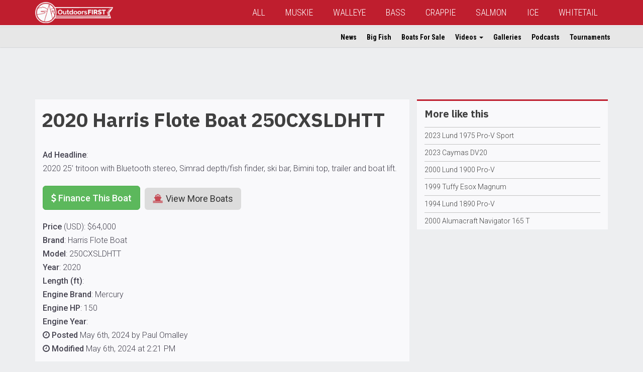

--- FILE ---
content_type: text/html; charset=UTF-8
request_url: https://www.outdoorsfirst.com/classifieds/2020-harris-flote-boat-250cxsldhtt/
body_size: 16795
content:
<!DOCTYPE html>
<html lang="en" class="row-offcanvas row-offcanvas-left">
<head>
<meta template="single-classifieds.php"> 
<meta name="google-site-verification" content="_1uQE33DBKCsae3HB6_l6p1cKubXKq-L3DBjwdC4gqk" />
<meta charset="utf-8">
<script type="text/javascript">
/* <![CDATA[ */
var gform;gform||(document.addEventListener("gform_main_scripts_loaded",function(){gform.scriptsLoaded=!0}),document.addEventListener("gform/theme/scripts_loaded",function(){gform.themeScriptsLoaded=!0}),window.addEventListener("DOMContentLoaded",function(){gform.domLoaded=!0}),gform={domLoaded:!1,scriptsLoaded:!1,themeScriptsLoaded:!1,isFormEditor:()=>"function"==typeof InitializeEditor,callIfLoaded:function(o){return!(!gform.domLoaded||!gform.scriptsLoaded||!gform.themeScriptsLoaded&&!gform.isFormEditor()||(gform.isFormEditor()&&console.warn("The use of gform.initializeOnLoaded() is deprecated in the form editor context and will be removed in Gravity Forms 3.1."),o(),0))},initializeOnLoaded:function(o){gform.callIfLoaded(o)||(document.addEventListener("gform_main_scripts_loaded",()=>{gform.scriptsLoaded=!0,gform.callIfLoaded(o)}),document.addEventListener("gform/theme/scripts_loaded",()=>{gform.themeScriptsLoaded=!0,gform.callIfLoaded(o)}),window.addEventListener("DOMContentLoaded",()=>{gform.domLoaded=!0,gform.callIfLoaded(o)}))},hooks:{action:{},filter:{}},addAction:function(o,r,e,t){gform.addHook("action",o,r,e,t)},addFilter:function(o,r,e,t){gform.addHook("filter",o,r,e,t)},doAction:function(o){gform.doHook("action",o,arguments)},applyFilters:function(o){return gform.doHook("filter",o,arguments)},removeAction:function(o,r){gform.removeHook("action",o,r)},removeFilter:function(o,r,e){gform.removeHook("filter",o,r,e)},addHook:function(o,r,e,t,n){null==gform.hooks[o][r]&&(gform.hooks[o][r]=[]);var d=gform.hooks[o][r];null==n&&(n=r+"_"+d.length),gform.hooks[o][r].push({tag:n,callable:e,priority:t=null==t?10:t})},doHook:function(r,o,e){var t;if(e=Array.prototype.slice.call(e,1),null!=gform.hooks[r][o]&&((o=gform.hooks[r][o]).sort(function(o,r){return o.priority-r.priority}),o.forEach(function(o){"function"!=typeof(t=o.callable)&&(t=window[t]),"action"==r?t.apply(null,e):e[0]=t.apply(null,e)})),"filter"==r)return e[0]},removeHook:function(o,r,t,n){var e;null!=gform.hooks[o][r]&&(e=(e=gform.hooks[o][r]).filter(function(o,r,e){return!!(null!=n&&n!=o.tag||null!=t&&t!=o.priority)}),gform.hooks[o][r]=e)}});
/* ]]> */
</script>

<meta http-equiv="X-UA-Compatible" content="IE=edge">
<meta name="viewport" content="width=device-width, height=device-height, initial-scale=1, maximum-scale=1">
<meta property="fb:app_id" content="245509258884189" />
<script type='text/javascript' src='/wp-content/themes/ofm/js/modernizr-custom.min.js?ver=3.6.0'></script>
<!-- Global site tag (gtag.js) - Google Analytics -->
<script async src="https://www.googletagmanager.com/gtag/js?id=UA-381655-6"></script>
<script>
  window.dataLayer = window.dataLayer || [];
  function gtag(){dataLayer.push(arguments);}
  gtag('js', new Date());

  gtag('config', 'UA-381655-6');
</script>
<!-- Google Tag Manager -->
<script>(function(w,d,s,l,i){w[l]=w[l]||[];w[l].push({'gtm.start':
new Date().getTime(),event:'gtm.js'});var f=d.getElementsByTagName(s)[0],
j=d.createElement(s),dl=l!='dataLayer'?'&l='+l:'';j.async=true;j.src=
'https://www.googletagmanager.com/gtm.js?id='+i+dl;f.parentNode.insertBefore(j,f);
})(window,document,'script','dataLayer','GTM-5FJB6SN');</script>
<!-- End Google Tag Manager -->
<title>2020 Harris Flote Boat 250CXSLDHTT | OutdoorsFIRST</title>

<!-- The SEO Framework by Sybre Waaijer -->
<link rel="canonical" href="https://www.outdoorsfirst.com/classifieds/2020-harris-flote-boat-250cxsldhtt/" />
<meta name="description" content="2020 25’ tritoon with Bluetooth stereo, Simrad depth/fish finder, ski bar, Bimini top, trailer and boat lift." />
<meta property="og:type" content="article" />
<meta property="og:locale" content="en_US" />
<meta property="og:site_name" content="OutdoorsFIRST" />
<meta property="og:title" content="2020 Harris Flote Boat 250CXSLDHTT | OutdoorsFIRST" />
<meta property="og:description" content="2020 25’ tritoon with Bluetooth stereo, Simrad depth/fish finder, ski bar, Bimini top, trailer and boat lift." />
<meta property="og:url" content="https://www.outdoorsfirst.com/classifieds/2020-harris-flote-boat-250cxsldhtt/" />
<meta property="og:image" content="https://www.outdoorsfirst.com/wp-content/uploads/2024/05/IMG_7713-scaled.jpeg" />
<meta property="og:image:width" content="1920" />
<meta property="og:image:height" content="2560" />
<meta property="article:published_time" content="2024-05-06T19:21:15+00:00" />
<meta property="article:modified_time" content="2024-05-06T19:21:15+00:00" />
<meta name="twitter:card" content="summary_large_image" />
<meta name="twitter:title" content="2020 Harris Flote Boat 250CXSLDHTT | OutdoorsFIRST" />
<meta name="twitter:description" content="2020 25’ tritoon with Bluetooth stereo, Simrad depth/fish finder, ski bar, Bimini top, trailer and boat lift." />
<meta name="twitter:image" content="https://www.outdoorsfirst.com/wp-content/uploads/2024/05/IMG_7713-scaled.jpeg" />
<script type="application/ld+json">{"@context":"https://schema.org","@graph":[{"@type":"WebSite","@id":"https://www.outdoorsfirst.com/#/schema/WebSite","url":"https://www.outdoorsfirst.com/","name":"OutdoorsFIRST","description":"OutdoorsFIRST","inLanguage":"en-US","potentialAction":{"@type":"SearchAction","target":{"@type":"EntryPoint","urlTemplate":"https://www.outdoorsfirst.com/search/{search_term_string}/"},"query-input":"required name=search_term_string"},"publisher":{"@type":"Organization","@id":"https://www.outdoorsfirst.com/#/schema/Organization","name":"OutdoorsFIRST","url":"https://www.outdoorsfirst.com/","logo":{"@type":"ImageObject","url":"https://ofmn.nyc3.digitaloceanspaces.com/2018/08/Outdoors_First_Banner__Main_White_Transparency_LINEART_100.png","contentUrl":"https://ofmn.nyc3.digitaloceanspaces.com/2018/08/Outdoors_First_Banner__Main_White_Transparency_LINEART_100.png","width":368,"height":100}}},{"@type":"WebPage","@id":"https://www.outdoorsfirst.com/classifieds/2020-harris-flote-boat-250cxsldhtt/","url":"https://www.outdoorsfirst.com/classifieds/2020-harris-flote-boat-250cxsldhtt/","name":"2020 Harris Flote Boat 250CXSLDHTT | OutdoorsFIRST","description":"2020 25’ tritoon with Bluetooth stereo, Simrad depth/fish finder, ski bar, Bimini top, trailer and boat lift.","inLanguage":"en-US","isPartOf":{"@id":"https://www.outdoorsfirst.com/#/schema/WebSite"},"breadcrumb":{"@type":"BreadcrumbList","@id":"https://www.outdoorsfirst.com/#/schema/BreadcrumbList","itemListElement":[{"@type":"ListItem","position":1,"item":"https://www.outdoorsfirst.com/","name":"OutdoorsFIRST"},{"@type":"ListItem","position":2,"item":"https://www.outdoorsfirst.com/classifieds/","name":"Classifieds"},{"@type":"ListItem","position":3,"item":"https://www.outdoorsfirst.com/category/uncategorized/","name":"Uncategorized"},{"@type":"ListItem","position":4,"name":"2020 Harris Flote Boat 250CXSLDHTT"}]},"potentialAction":{"@type":"ReadAction","target":"https://www.outdoorsfirst.com/classifieds/2020-harris-flote-boat-250cxsldhtt/"},"datePublished":"2024-05-06T19:21:15+00:00","dateModified":"2024-05-06T19:21:15+00:00","author":{"@type":"Person","@id":"https://www.outdoorsfirst.com/#/schema/Person/2437a57a93518808a6fee83338dcbd43","name":"Paul Omalley"}}]}</script>
<!-- / The SEO Framework by Sybre Waaijer | 10.54ms meta | 4.77ms boot -->

<link rel='dns-prefetch' href='//ajax.googleapis.com' />
<link rel='dns-prefetch' href='//maxcdn.bootstrapcdn.com' />
<link rel='dns-prefetch' href='//cdn.datatables.net' />
<link rel="alternate" type="application/rss+xml" title="OutdoorsFIRST &raquo; 2020 Harris Flote Boat 250CXSLDHTT Comments Feed" href="https://www.outdoorsfirst.com/classifieds/2020-harris-flote-boat-250cxsldhtt/feed/" />
<link rel="alternate" title="oEmbed (JSON)" type="application/json+oembed" href="https://www.outdoorsfirst.com/wp-json/oembed/1.0/embed?url=https%3A%2F%2Fwww.outdoorsfirst.com%2Fclassifieds%2F2020-harris-flote-boat-250cxsldhtt%2F" />
<link rel="alternate" title="oEmbed (XML)" type="text/xml+oembed" href="https://www.outdoorsfirst.com/wp-json/oembed/1.0/embed?url=https%3A%2F%2Fwww.outdoorsfirst.com%2Fclassifieds%2F2020-harris-flote-boat-250cxsldhtt%2F&#038;format=xml" />
<style id='wp-img-auto-sizes-contain-inline-css' type='text/css'>
img:is([sizes=auto i],[sizes^="auto," i]){contain-intrinsic-size:3000px 1500px}
/*# sourceURL=wp-img-auto-sizes-contain-inline-css */
</style>
<link rel='stylesheet' id='bootstrap-css-css' href='https://maxcdn.bootstrapcdn.com/bootstrap/3.3.7/css/bootstrap.min.css?ver=6.9' type='text/css' media='all' />
<link rel='stylesheet' id='ofm-style-css' href='https://www.outdoorsfirst.com/wp-content/themes/ofm/style.css?ver=6.9' type='text/css' media='all' />
<style id='ofm-style-inline-css' type='text/css'>
.navbar-default{background-color:#bf1e2e}.ofm-col-l section:first-child{border-top:3px solid #bf1e2e}.hiddenscroll #ofm-navbar-site ul.nav li a:hover,.hiddenscroll #ofm-navbar-site ul.nav li a:focus{border-bottom:2px solid #bf1e2e}.hiddenscroll #ofm-navbar-site ul.nav ul.dropdown-menu li a:hover,.hiddenscroll #ofm-navbar-site ul.nav ul.dropdown-menu li a:focus{color:#bf1e2e;background-color:transparent}.pagination>.active>a,.pagination>.active>a:focus,.pagination>.active>a:hover,.pagination>.active>span,.pagination>.active>span:focus,.pagination>.active>span:hover{background-color:#bf1e2e}

/*# sourceURL=ofm-style-inline-css */
</style>
<style id='classic-theme-styles-inline-css' type='text/css'>
/*! This file is auto-generated */
.wp-block-button__link{color:#fff;background-color:#32373c;border-radius:9999px;box-shadow:none;text-decoration:none;padding:calc(.667em + 2px) calc(1.333em + 2px);font-size:1.125em}.wp-block-file__button{background:#32373c;color:#fff;text-decoration:none}
/*# sourceURL=/wp-includes/css/classic-themes.min.css */
</style>
<script type="text/javascript" src="https://ajax.googleapis.com/ajax/libs/jquery/1.12.0/jquery.min.js?ver=1.12.0" id="jquery-js"></script>
<link rel="https://api.w.org/" href="https://www.outdoorsfirst.com/wp-json/" /><!-- Custom Facebook Feed JS vars -->
<script type="text/javascript">
var cffsiteurl = "https://www.outdoorsfirst.com/wp-content/plugins";
var cffajaxurl = "https://www.outdoorsfirst.com/wp-admin/admin-ajax.php";


var cfflinkhashtags = "true";
</script>

<link rel="alternate" type="application/rss+xml" title="Podcast RSS feed" href="https://www.outdoorsfirst.com/feed/podcast" />

<link rel="icon" href="https://www.outdoorsfirst.com/wp-content/uploads/2020/04/cropped-ofm-circle-lines-200-32x32.png" sizes="32x32" />
<link rel="icon" href="https://www.outdoorsfirst.com/wp-content/uploads/2020/04/cropped-ofm-circle-lines-200-192x192.png" sizes="192x192" />
<link rel="apple-touch-icon" href="https://www.outdoorsfirst.com/wp-content/uploads/2020/04/cropped-ofm-circle-lines-200-180x180.png" />
<meta name="msapplication-TileImage" content="https://www.outdoorsfirst.com/wp-content/uploads/2020/04/cropped-ofm-circle-lines-200-270x270.png" />
<!-- HTML5 shim and Respond.js for IE8 support of HTML5 elements and media queries -->
<!-- WARNING: Respond.js doesn't work if you view the page via file:// -->
<!--[if lt IE 9]>
      <script src="https://oss.maxcdn.com/html5shiv/3.7.2/html5shiv.min.js"></script>
      <script src="https://oss.maxcdn.com/respond/1.4.2/respond.min.js"></script>
    <![endif]-->
<script async='async' src='https://www.googletagservices.com/tag/js/gpt.js'></script>
<script>
  var googletag = googletag || {};
  googletag.cmd = googletag.cmd || [];
</script>
<script>
  googletag.cmd.push(function() {  
    var pagetop = googletag.sizeMapping().
    addSize([1500, 0], [[728, 90]]). //desktop
    addSize([1200, 0], [[728, 90]]). //desktop
    addSize([991, 0], [[468, 60], [728, 90]]). //laptop
    addSize([767, 0], [[468, 60], [728, 90]]). //laptop
    addSize([0, 0], [[320, 100], [320, 50], [300, 100]]). //phone-tablet
    build();  
    var sidebarp1 = googletag.sizeMapping().
    addSize([1499, 0], [[300, 250], [320, 100], [320, 50], [300, 100], [250, 250]]). //desktop 342
    addSize([1199, 0], [[250, 250]]). //desktop smallest cols 285
    addSize([991, 0], [[336, 280], [320, 50], [250, 250], [300, 100], [300, 250]]). //laptop 391
    addSize([767, 0], [[234, 60], [220, 90], [200, 446]]). //laptop 239
    addSize([0, 0], [[336, 280], [300, 250], [320, 100], [320, 50], [300, 100], [250, 250]]). //phone-tablet
    build(); 
    var sidebarsmp1 = googletag.sizeMapping().
    addSize([1499, 0], [[300, 250], [320, 100], [320, 50], [300, 100], [300, 600], [250, 250]]). //desktop 434
    addSize([1199, 0], [[250, 250], [320, 50], [300, 600]]). //desktop smallest cols 358
    addSize([991, 0], [[250, 250], [234, 60]]). //laptop 291
    addSize([767, 0], [[220, 90], [200, 446]]). //laptop 219
    addSize([0, 0], [[336, 280], [300, 250], [320, 100], [320, 50], [300, 100], [250, 250]]). //phone-tablet
    build(); 
    var sidebarlp1 = googletag.sizeMapping().
    addSize([991, 0], [[120, 240], [120, 600], [160, 600]]). //laptop 391
    addSize([0, 0], []). //phone-tablet
    build(); 

    googletag.defineSlot('/11741329/page-top', [[728, 90], [320, 50], [468, 60]], 'div-gpt-ad-1547242114938-0').defineSizeMapping(pagetop).addService(googletag.pubads());
    googletag.defineSlot('/11741329/sidebar-p1', [[300, 100], [240, 400], [320, 50], [250, 250], [300, 250], [336, 280], [234, 60]], 'div-gpt-ad-1545574590089-0').defineSizeMapping(sidebarp1).addService(googletag.pubads());
    googletag.defineSlot('/11741329/sidebar-l-p1', [[120, 240], [120, 600], [160, 600]], 'div-gpt-ad-1545579879561-0').defineSizeMapping(sidebarlp1).addService(googletag.pubads());
    googletag.defineSlot('/11741329/sidebar-sm-p1', [[300, 100], [234, 60], [250, 250], [220, 90], [336, 280], [300, 250], [320, 50], [300, 600]], 'div-gpt-ad-1546270918937-0').defineSizeMapping(sidebarsmp1).addService(googletag.pubads());
    googletag.pubads().setTargeting("s","OutdoorsFIRST");
    googletag.pubads().setTargeting("cpt","classifieds");
    googletag.pubads().enableSingleRequest();
    googletag.pubads().collapseEmptyDivs();
    googletag.enableServices();
  });
</script>
<style id='global-styles-inline-css' type='text/css'>
:root{--wp--preset--aspect-ratio--square: 1;--wp--preset--aspect-ratio--4-3: 4/3;--wp--preset--aspect-ratio--3-4: 3/4;--wp--preset--aspect-ratio--3-2: 3/2;--wp--preset--aspect-ratio--2-3: 2/3;--wp--preset--aspect-ratio--16-9: 16/9;--wp--preset--aspect-ratio--9-16: 9/16;--wp--preset--color--black: #000000;--wp--preset--color--cyan-bluish-gray: #abb8c3;--wp--preset--color--white: #ffffff;--wp--preset--color--pale-pink: #f78da7;--wp--preset--color--vivid-red: #cf2e2e;--wp--preset--color--luminous-vivid-orange: #ff6900;--wp--preset--color--luminous-vivid-amber: #fcb900;--wp--preset--color--light-green-cyan: #7bdcb5;--wp--preset--color--vivid-green-cyan: #00d084;--wp--preset--color--pale-cyan-blue: #8ed1fc;--wp--preset--color--vivid-cyan-blue: #0693e3;--wp--preset--color--vivid-purple: #9b51e0;--wp--preset--gradient--vivid-cyan-blue-to-vivid-purple: linear-gradient(135deg,rgb(6,147,227) 0%,rgb(155,81,224) 100%);--wp--preset--gradient--light-green-cyan-to-vivid-green-cyan: linear-gradient(135deg,rgb(122,220,180) 0%,rgb(0,208,130) 100%);--wp--preset--gradient--luminous-vivid-amber-to-luminous-vivid-orange: linear-gradient(135deg,rgb(252,185,0) 0%,rgb(255,105,0) 100%);--wp--preset--gradient--luminous-vivid-orange-to-vivid-red: linear-gradient(135deg,rgb(255,105,0) 0%,rgb(207,46,46) 100%);--wp--preset--gradient--very-light-gray-to-cyan-bluish-gray: linear-gradient(135deg,rgb(238,238,238) 0%,rgb(169,184,195) 100%);--wp--preset--gradient--cool-to-warm-spectrum: linear-gradient(135deg,rgb(74,234,220) 0%,rgb(151,120,209) 20%,rgb(207,42,186) 40%,rgb(238,44,130) 60%,rgb(251,105,98) 80%,rgb(254,248,76) 100%);--wp--preset--gradient--blush-light-purple: linear-gradient(135deg,rgb(255,206,236) 0%,rgb(152,150,240) 100%);--wp--preset--gradient--blush-bordeaux: linear-gradient(135deg,rgb(254,205,165) 0%,rgb(254,45,45) 50%,rgb(107,0,62) 100%);--wp--preset--gradient--luminous-dusk: linear-gradient(135deg,rgb(255,203,112) 0%,rgb(199,81,192) 50%,rgb(65,88,208) 100%);--wp--preset--gradient--pale-ocean: linear-gradient(135deg,rgb(255,245,203) 0%,rgb(182,227,212) 50%,rgb(51,167,181) 100%);--wp--preset--gradient--electric-grass: linear-gradient(135deg,rgb(202,248,128) 0%,rgb(113,206,126) 100%);--wp--preset--gradient--midnight: linear-gradient(135deg,rgb(2,3,129) 0%,rgb(40,116,252) 100%);--wp--preset--font-size--small: 13px;--wp--preset--font-size--medium: 20px;--wp--preset--font-size--large: 36px;--wp--preset--font-size--x-large: 42px;--wp--preset--spacing--20: 0.44rem;--wp--preset--spacing--30: 0.67rem;--wp--preset--spacing--40: 1rem;--wp--preset--spacing--50: 1.5rem;--wp--preset--spacing--60: 2.25rem;--wp--preset--spacing--70: 3.38rem;--wp--preset--spacing--80: 5.06rem;--wp--preset--shadow--natural: 6px 6px 9px rgba(0, 0, 0, 0.2);--wp--preset--shadow--deep: 12px 12px 50px rgba(0, 0, 0, 0.4);--wp--preset--shadow--sharp: 6px 6px 0px rgba(0, 0, 0, 0.2);--wp--preset--shadow--outlined: 6px 6px 0px -3px rgb(255, 255, 255), 6px 6px rgb(0, 0, 0);--wp--preset--shadow--crisp: 6px 6px 0px rgb(0, 0, 0);}:where(.is-layout-flex){gap: 0.5em;}:where(.is-layout-grid){gap: 0.5em;}body .is-layout-flex{display: flex;}.is-layout-flex{flex-wrap: wrap;align-items: center;}.is-layout-flex > :is(*, div){margin: 0;}body .is-layout-grid{display: grid;}.is-layout-grid > :is(*, div){margin: 0;}:where(.wp-block-columns.is-layout-flex){gap: 2em;}:where(.wp-block-columns.is-layout-grid){gap: 2em;}:where(.wp-block-post-template.is-layout-flex){gap: 1.25em;}:where(.wp-block-post-template.is-layout-grid){gap: 1.25em;}.has-black-color{color: var(--wp--preset--color--black) !important;}.has-cyan-bluish-gray-color{color: var(--wp--preset--color--cyan-bluish-gray) !important;}.has-white-color{color: var(--wp--preset--color--white) !important;}.has-pale-pink-color{color: var(--wp--preset--color--pale-pink) !important;}.has-vivid-red-color{color: var(--wp--preset--color--vivid-red) !important;}.has-luminous-vivid-orange-color{color: var(--wp--preset--color--luminous-vivid-orange) !important;}.has-luminous-vivid-amber-color{color: var(--wp--preset--color--luminous-vivid-amber) !important;}.has-light-green-cyan-color{color: var(--wp--preset--color--light-green-cyan) !important;}.has-vivid-green-cyan-color{color: var(--wp--preset--color--vivid-green-cyan) !important;}.has-pale-cyan-blue-color{color: var(--wp--preset--color--pale-cyan-blue) !important;}.has-vivid-cyan-blue-color{color: var(--wp--preset--color--vivid-cyan-blue) !important;}.has-vivid-purple-color{color: var(--wp--preset--color--vivid-purple) !important;}.has-black-background-color{background-color: var(--wp--preset--color--black) !important;}.has-cyan-bluish-gray-background-color{background-color: var(--wp--preset--color--cyan-bluish-gray) !important;}.has-white-background-color{background-color: var(--wp--preset--color--white) !important;}.has-pale-pink-background-color{background-color: var(--wp--preset--color--pale-pink) !important;}.has-vivid-red-background-color{background-color: var(--wp--preset--color--vivid-red) !important;}.has-luminous-vivid-orange-background-color{background-color: var(--wp--preset--color--luminous-vivid-orange) !important;}.has-luminous-vivid-amber-background-color{background-color: var(--wp--preset--color--luminous-vivid-amber) !important;}.has-light-green-cyan-background-color{background-color: var(--wp--preset--color--light-green-cyan) !important;}.has-vivid-green-cyan-background-color{background-color: var(--wp--preset--color--vivid-green-cyan) !important;}.has-pale-cyan-blue-background-color{background-color: var(--wp--preset--color--pale-cyan-blue) !important;}.has-vivid-cyan-blue-background-color{background-color: var(--wp--preset--color--vivid-cyan-blue) !important;}.has-vivid-purple-background-color{background-color: var(--wp--preset--color--vivid-purple) !important;}.has-black-border-color{border-color: var(--wp--preset--color--black) !important;}.has-cyan-bluish-gray-border-color{border-color: var(--wp--preset--color--cyan-bluish-gray) !important;}.has-white-border-color{border-color: var(--wp--preset--color--white) !important;}.has-pale-pink-border-color{border-color: var(--wp--preset--color--pale-pink) !important;}.has-vivid-red-border-color{border-color: var(--wp--preset--color--vivid-red) !important;}.has-luminous-vivid-orange-border-color{border-color: var(--wp--preset--color--luminous-vivid-orange) !important;}.has-luminous-vivid-amber-border-color{border-color: var(--wp--preset--color--luminous-vivid-amber) !important;}.has-light-green-cyan-border-color{border-color: var(--wp--preset--color--light-green-cyan) !important;}.has-vivid-green-cyan-border-color{border-color: var(--wp--preset--color--vivid-green-cyan) !important;}.has-pale-cyan-blue-border-color{border-color: var(--wp--preset--color--pale-cyan-blue) !important;}.has-vivid-cyan-blue-border-color{border-color: var(--wp--preset--color--vivid-cyan-blue) !important;}.has-vivid-purple-border-color{border-color: var(--wp--preset--color--vivid-purple) !important;}.has-vivid-cyan-blue-to-vivid-purple-gradient-background{background: var(--wp--preset--gradient--vivid-cyan-blue-to-vivid-purple) !important;}.has-light-green-cyan-to-vivid-green-cyan-gradient-background{background: var(--wp--preset--gradient--light-green-cyan-to-vivid-green-cyan) !important;}.has-luminous-vivid-amber-to-luminous-vivid-orange-gradient-background{background: var(--wp--preset--gradient--luminous-vivid-amber-to-luminous-vivid-orange) !important;}.has-luminous-vivid-orange-to-vivid-red-gradient-background{background: var(--wp--preset--gradient--luminous-vivid-orange-to-vivid-red) !important;}.has-very-light-gray-to-cyan-bluish-gray-gradient-background{background: var(--wp--preset--gradient--very-light-gray-to-cyan-bluish-gray) !important;}.has-cool-to-warm-spectrum-gradient-background{background: var(--wp--preset--gradient--cool-to-warm-spectrum) !important;}.has-blush-light-purple-gradient-background{background: var(--wp--preset--gradient--blush-light-purple) !important;}.has-blush-bordeaux-gradient-background{background: var(--wp--preset--gradient--blush-bordeaux) !important;}.has-luminous-dusk-gradient-background{background: var(--wp--preset--gradient--luminous-dusk) !important;}.has-pale-ocean-gradient-background{background: var(--wp--preset--gradient--pale-ocean) !important;}.has-electric-grass-gradient-background{background: var(--wp--preset--gradient--electric-grass) !important;}.has-midnight-gradient-background{background: var(--wp--preset--gradient--midnight) !important;}.has-small-font-size{font-size: var(--wp--preset--font-size--small) !important;}.has-medium-font-size{font-size: var(--wp--preset--font-size--medium) !important;}.has-large-font-size{font-size: var(--wp--preset--font-size--large) !important;}.has-x-large-font-size{font-size: var(--wp--preset--font-size--x-large) !important;}
/*# sourceURL=global-styles-inline-css */
</style>
<link rel='stylesheet' id='photoswipe-style-css' href='https://www.outdoorsfirst.com/wp-content/plugins/justified-image-grid/css/photoswipe4.min.css?ver=4.1.3' type='text/css' media='all' />
<link rel='stylesheet' id='gforms_reset_css-css' href='https://www.outdoorsfirst.com/wp-content/plugins/gravityforms/legacy/css/formreset.min.css?ver=2.9.25' type='text/css' media='all' />
<link rel='stylesheet' id='gforms_formsmain_css-css' href='https://www.outdoorsfirst.com/wp-content/plugins/gravityforms/legacy/css/formsmain.min.css?ver=2.9.25' type='text/css' media='all' />
<link rel='stylesheet' id='gforms_ready_class_css-css' href='https://www.outdoorsfirst.com/wp-content/plugins/gravityforms/legacy/css/readyclass.min.css?ver=2.9.25' type='text/css' media='all' />
<link rel='stylesheet' id='gforms_browsers_css-css' href='https://www.outdoorsfirst.com/wp-content/plugins/gravityforms/legacy/css/browsers.min.css?ver=2.9.25' type='text/css' media='all' />
<link rel='stylesheet' id='ofm-form-style-css' href='https://www.outdoorsfirst.com/wp-content/themes/ofm/ofm-forms.css?ver=6.9' type='text/css' media='all' />
</head>
<body>
<!--INFOLINKS_OFF-->
<!-- Google Tag Manager (noscript) -->
<noscript><iframe src="https://www.googletagmanager.com/ns.html?id=GTM-5FJB6SN"
height="0" width="0" style="display:none;visibility:hidden"></iframe></noscript>
<!-- End Google Tag Manager (noscript) -->
<div id="fb-root"></div>
<script>(function(d, s, id) {
  var js, fjs = d.getElementsByTagName(s)[0];
  if (d.getElementById(id)) return;
  js = d.createElement(s); js.id = id;
  js.src = 'https://connect.facebook.net/en_US/sdk.js#xfbml=1&version=v3.2&appId=245509258884189&autoLogAppEvents=1';
  fjs.parentNode.insertBefore(js, fjs);
}(document, 'script', 'facebook-jssdk'));</script>
<header>
  <nav id="ofm-navbar-global" class="navbar navbar-default navbar-fixed-top ofm-navbar-global">
    <div class="container">
      <div class="navbar-header">
        <!--add this button for collapse trigger-->
        <button type="button" class="navbar-toggle collapsed" data-toggle="collapse" data-target="#collapse-1" aria-expanded="false">
          <span class="sr-only">Toggle navigation</span>
          <span class="icon-bar"></span>
          <span class="icon-bar"></span>
          <span class="icon-bar"></span>
        </button>
        <button style="text-align:left;" id="" type="button" class="navbar-toggle offcanvas-toggle" data-toggle="offcanvas">
            <span class="sr-only">Toggle Site Navigation</span> 
            <i class="fa fa-ellipsis-v"></i>
        </button>
        <!--add this button for collapse trigger-->
          
        <a class="navbar-brand" href="https://www.outdoorsfirst.com"><img height="42" class="hidden-xs hidden-sm" src="https://ofmn.nyc3.digitaloceanspaces.com/2018/08/Outdoors_First_Banner__Main_White_Transparency_LINEART_100.png"><img height="42" class="visible-xs visible-sm" src="https://ofmn.nyc3.digitaloceanspaces.com/2018/08/Outdoors_First_Banner__Main_White_Transparency_LINEART_100.png"></a>          
          
        <!--<a class="navbar-brand" href="https://www.outdoorsfirst.com"><img class="hidden-sm" src="http://ofm-theme.outdoorsfirst.com/images/logo-ofm-mix-2.png" height="40" alt=""/><img class="visible-sm" src="https://ofm-theme.outdoorsfirst.com/images/logo-ofm-mix-short.png" height="40" alt=""/></a>-->
      </div>
      <div class="collapse navbar-collapse" id="collapse-1"><!--add this div for collapse target-->
		                   
        
<!--Begin WP Menu-->
<ul id="menu-global" class="nav navbar-nav"><li id="menu-item-22676" class="menu-item menu-item-type-custom menu-item-object-custom menu-item-home menu-item-22676"><a href="https://www.outdoorsfirst.com/">All</a></li>
<li id="menu-item-281" class="menu-item menu-item-type-custom menu-item-object-custom menu-item-281"><a href="/muskie/">MUSKIE</a></li>
<li id="menu-item-282" class="menu-item menu-item-type-custom menu-item-object-custom menu-item-282"><a href="/walleye/">WALLEYE</a></li>
<li id="menu-item-283" class="menu-item menu-item-type-custom menu-item-object-custom menu-item-283"><a href="/bass/">BASS</a></li>
<li id="menu-item-284" class="menu-item menu-item-type-custom menu-item-object-custom menu-item-284"><a href="/crappie/">CRAPPIE</a></li>
<li id="menu-item-285" class="menu-item menu-item-type-custom menu-item-object-custom menu-item-285"><a href="/salmon/">SALMON</a></li>
<li id="menu-item-286" class="menu-item menu-item-type-custom menu-item-object-custom menu-item-286"><a href="/icefishing/">ICE</a></li>
<li id="menu-item-22683" class="menu-item menu-item-type-custom menu-item-object-custom menu-item-22683"><a href="/whitetail/">WHITETAIL</a></li>
</ul>
<!--End WP Menu-->
      </div><!--add this close div for collapse target-->
    </div>
  </nav>

  <nav id="ofm-navbar-site" class="navbar ofm-navbar-site navbar-fixed-top navbar-collapse navbar-collapse-sitenav sidebar-offcanvas">
      
      

              
<!--Begin WP Menu-->
<div id="ofm-collapse-initial" class="container"><ul id="menu-site" class="nav navbar-nav"><li itemscope="itemscope" itemtype="https://www.schema.org/SiteNavigationElement" id="menu-item-26350" class="menu-item menu-item-type-custom menu-item-object-custom menu-item-26350"><a title="News" href="https://www.outdoorsfirst.com/article/">News</a></li>
<li itemscope="itemscope" itemtype="https://www.schema.org/SiteNavigationElement" id="menu-item-26351" class="menu-item menu-item-type-custom menu-item-object-custom menu-item-26351"><a title="Big Fish" href="https://www.outdoorsfirst.com/bigfish/">Big Fish</a></li>
<li itemscope="itemscope" itemtype="https://www.schema.org/SiteNavigationElement" id="menu-item-26352" class="menu-item menu-item-type-custom menu-item-object-custom menu-item-26352"><a title="Boats For Sale" href="https://www.outdoorsfirst.com/classifieds/">Boats For Sale</a></li>
<li itemscope="itemscope" itemtype="https://www.schema.org/SiteNavigationElement" id="menu-item-26353" class="menu-item menu-item-type-custom menu-item-object-custom menu-item-has-children menu-item-26353 dropdown"><a title="Videos" href="#" data-toggle="dropdown" class="dropdown-toggle" aria-haspopup="true">Videos <span class="caret"></span></a>
<ul role="menu" class=" dropdown-menu" >
	<li itemscope="itemscope" itemtype="https://www.schema.org/SiteNavigationElement" id="menu-item-26354" class="menu-item menu-item-type-custom menu-item-object-custom menu-item-26354"><a title="OFM Video" href="https://www.outdoorsfirst.com/uploads/">OFM Video</a></li>
	<li itemscope="itemscope" itemtype="https://www.schema.org/SiteNavigationElement" id="menu-item-26355" class="menu-item menu-item-type-custom menu-item-object-custom menu-item-26355"><a title="YouTube" href="https://www.outdoorsfirst.com/video/">YouTube</a></li>
</ul>
</li>
<li itemscope="itemscope" itemtype="https://www.schema.org/SiteNavigationElement" id="menu-item-26356" class="menu-item menu-item-type-custom menu-item-object-custom menu-item-26356"><a title="Galleries" href="https://www.outdoorsfirst.com/galleries/">Galleries</a></li>
<li itemscope="itemscope" itemtype="https://www.schema.org/SiteNavigationElement" id="menu-item-26357" class="menu-item menu-item-type-custom menu-item-object-custom menu-item-26357"><a title="Podcasts" href="https://www.outdoorsfirst.com/podcast/">Podcasts</a></li>
<li itemscope="itemscope" itemtype="https://www.schema.org/SiteNavigationElement" id="menu-item-26358" class="menu-item menu-item-type-custom menu-item-object-custom menu-item-26358"><a title="Tournaments" href="https://www.outdoorsfirst.com/tournaments/">Tournaments</a></li>
</ul></div>
<!--End WP Menu-->
      
  </nav>
</header>
<!--single-post-classifieds-->
<main>
    	<div class="container">
        <div class="col-sm-8 ofm-col ofm-col-main ofm-bigfish-single">
                <section>
            <article class="clearfix">
            	            <a href="https://www.outdoorsfirst.com/classifieds/2020-harris-flote-boat-250cxsldhtt/">
                                </a>
                        <h1 class="">2020 Harris Flote Boat 250CXSLDHTT</h1> 

            <p><strong>Ad Headline</strong>:</p>
                
            <p>2020 25’ tritoon with Bluetooth stereo, Simrad depth/fish finder, ski bar, Bimini top, trailer and boat lift.</p>
            <p style="padding-top: 20px;"><a style="color: #fff;" href="https://www.outdoorsfirst.com/finance-your-boat/?from=https://www.outdoorsfirst.com/classifieds/2020-harris-flote-boat-250cxsldhtt/"><button class="btn btn-success btn-lg" type="button"><i class="fa fa-usd" style="margin-top: 5px;color: #fff;" aria-hidden="true"></i> <strong>Finance This Boat</strong></button></a>
            <a href="/classifieds"><button style="margin-top: 5px;font-size: 18px;" type="button" class="btn btn-default btn-lg"><i style="color: rgb(198, 74, 84); padding-right: 5px;" class="fa fa-ship" aria-hidden="true"></i>View More Boats</button></a>
            </p>
             
            <p style="padding-top:  20px;"><strong>Price</strong> (USD): $64,000</p>
            <p><strong>Brand</strong>: Harris Flote Boat</p>
            <p><strong>Model</strong>: 250CXSLDHTT</p>
            <p><strong>Year</strong>: 2020</p>
            <p><strong>Length (ft)</strong>: </p>
            <p><strong>Engine Brand</strong>: Mercury</p>
            <p><strong>Engine HP</strong>: 150</p>
            <p><strong>Engine Year</strong>: </p>
                 
            <p class="time"><i class="fa fa-clock-o" aria-hidden="true"></i>&nbsp;<strong>Posted </strong>May 6th, 2024 by Paul Omalley&nbsp;</p>
                <p class="mod"><i class="fa fa-clock-o" aria-hidden="true"></i> <strong>Modified </strong>May 6th, 2024 at 2:21 PM</p>             <div style="padding: 15px 15px"><div id="jig1" class="justified-image-grid jig-40cd750bba9870f18aada2478b24840a jig-preset-global jig-source-wp-gallery"><div class="jig-clearfix"></div><noscript id="jig1-html" class="justified-image-grid-html" data-lazy-src="skiplazyload" data-src="skipunveillazyload"><ul><li><a href="https://www.outdoorsfirst.com/wp-content/uploads/2024/05/IMG_7713-768x1024.jpeg"><img src="https://www.outdoorsfirst.com/wp-content/plugins/justified-image-grid/timthumb.php?src=https%3A%2F%2Fwww.outdoorsfirst.com%2Fwp-content%2Fuploads%2F2024%2F05%2FIMG_7713-768x1024.jpeg&amp;h=230&amp;q=90&amp;f=.jpeg" alt="IMG_7713" width="172" height="230" /></a><p class="jig-HTMLdescription">IMG_7713</p></li><li><a href="https://www.outdoorsfirst.com/wp-content/uploads/2024/05/FullSizeRender-1024x768.jpeg"><img src="https://www.outdoorsfirst.com/wp-content/plugins/justified-image-grid/timthumb.php?src=https%3A%2F%2Fwww.outdoorsfirst.com%2Fwp-content%2Fuploads%2F2024%2F05%2FFullSizeRender-1024x768.jpeg&amp;h=230&amp;q=90&amp;f=.jpeg" alt="FullSizeRender" width="306" height="230" /></a><p class="jig-HTMLdescription">FullSizeRender</p></li><li><a href="https://www.outdoorsfirst.com/wp-content/uploads/2024/05/IMG_4469-1024x768.jpeg"><img src="https://www.outdoorsfirst.com/wp-content/plugins/justified-image-grid/timthumb.php?src=https%3A%2F%2Fwww.outdoorsfirst.com%2Fwp-content%2Fuploads%2F2024%2F05%2FIMG_4469-1024x768.jpeg&amp;h=230&amp;q=90&amp;f=.jpeg" alt="IMG_4469" width="306" height="230" /></a><p class="jig-HTMLdescription">IMG_4469</p></li><li><a href="https://www.outdoorsfirst.com/wp-content/uploads/2024/05/IMG_1236-768x1024.jpeg"><img src="https://www.outdoorsfirst.com/wp-content/plugins/justified-image-grid/timthumb.php?src=https%3A%2F%2Fwww.outdoorsfirst.com%2Fwp-content%2Fuploads%2F2024%2F05%2FIMG_1236-768x1024.jpeg&amp;h=230&amp;q=90&amp;f=.jpeg" alt="IMG_1236" width="172" height="230" /></a><p class="jig-HTMLdescription">IMG_1236</p></li><li><a href="https://www.outdoorsfirst.com/wp-content/uploads/2024/05/IMG_1234-768x1024.jpeg"><img src="https://www.outdoorsfirst.com/wp-content/plugins/justified-image-grid/timthumb.php?src=https%3A%2F%2Fwww.outdoorsfirst.com%2Fwp-content%2Fuploads%2F2024%2F05%2FIMG_1234-768x1024.jpeg&amp;h=230&amp;q=90&amp;f=.jpeg" alt="IMG_1234" width="172" height="230" /></a><p class="jig-HTMLdescription">IMG_1234</p></li><li><a href="https://www.outdoorsfirst.com/wp-content/uploads/2024/05/IMG_1232-768x1024.jpeg"><img src="https://www.outdoorsfirst.com/wp-content/plugins/justified-image-grid/timthumb.php?src=https%3A%2F%2Fwww.outdoorsfirst.com%2Fwp-content%2Fuploads%2F2024%2F05%2FIMG_1232-768x1024.jpeg&amp;h=230&amp;q=90&amp;f=.jpeg" alt="IMG_1232" width="172" height="230" /></a><p class="jig-HTMLdescription">IMG_1232</p></li></ul></noscript></div></div>
                
                <div class='gf_browser_unknown gform_wrapper gform_legacy_markup_wrapper gform-theme--no-framework ofm-form_wrapper' data-form-theme='legacy' data-form-index='0' id='gform_wrapper_5' >
                        <div class='gform_heading'>
                            <h3 class="gform_title">Email The Seller</h3>
                        </div><form method='post' enctype='multipart/form-data'  id='gform_5' class='ofm-form' action='/classifieds/2020-harris-flote-boat-250cxsldhtt/' data-formid='5' novalidate>
                        <div class='gform-body gform_body'><ul id='gform_fields_5' class='gform_fields top_label form_sublabel_below description_below validation_below'><li id="field_5_4" class="gfield gfield--type-honeypot gform_validation_container field_sublabel_below gfield--has-description field_description_below field_validation_below gfield_visibility_visible form-group"><label class='gfield_label gform-field-label' for='input_5_4'>X/Twitter</label><div class='ginput_container'><input name='input_4' id='input_5_4' type='text' value='' autocomplete='new-password'/></div><div class='gfield_description' id='gfield_description_5_4'>This field is for validation purposes and should be left unchanged.</div></li><li id="field_5_2" class="gfield gfield--type-email gfield--input-type-adminonly_hidden field_admin_only field_sublabel_below gfield--no-description field_description_below field_validation_below gfield_visibility_administrative form-group"><input name='input_2' id='input_5_2' class='gform_hidden' type='hidden' value='paul@omalleyfc.com'/></li><li id="field_5_1" class="gfield gfield--type-email gfield_contains_required field_sublabel_below gfield--no-description field_description_below field_validation_below gfield_visibility_visible form-group"><label class='gfield_label gform-field-label gfield_label_before_complex' >Your Email address<span class="gfield_required"><span class="gfield_required gfield_required_asterisk">*</span></span></label><div class='ginput_complex ginput_container ginput_container_email gform-grid-row' id='input_5_1_container'>
                                <span id='input_5_1_1_container' class='ginput_left gform-grid-col gform-grid-col--size-auto'>
                                    <input class='' type='email' name='input_1' id='input_5_1' value=''    aria-required="true" aria-invalid="false"  />
                                    <label for='input_5_1' class='gform-field-label gform-field-label--type-sub '>Enter Email</label>
                                </span>
                                <span id='input_5_1_2_container' class='ginput_right gform-grid-col gform-grid-col--size-auto'>
                                    <input class='' type='email' name='input_1_2' id='input_5_1_2' value=''    aria-required="true" aria-invalid="false"  />
                                    <label for='input_5_1_2' class='gform-field-label gform-field-label--type-sub '>Confirm Email</label>
                                </span>
                                <div class='gf_clear gf_clear_complex'></div>
                            </div></li><li id="field_5_3" class="gfield gfield--type-textarea gfield_contains_required field_sublabel_below gfield--no-description field_description_below field_validation_below gfield_visibility_visible form-group"><label class='gfield_label gform-field-label' for='input_5_3'>Your Message<span class="gfield_required"><span class="gfield_required gfield_required_asterisk">*</span></span></label><div class='ginput_container ginput_container_textarea'><textarea name='input_3' id='input_5_3' class='textarea medium'   maxlength='500'  aria-required="true" aria-invalid="false"   rows='10' cols='50'></textarea></div></li></ul></div>
        <div class='gform-footer gform_footer top_label'> <div class="gf-turnstile-container"> <div id="cf-turnstile-gf-5" class="cf-turnstile" data-callback="turnstileGravityCallback" data-sitekey="0x4AAAAAAABUyXBoY6k4YdYy" data-theme="light" data-language="auto" data-size="normal" data-retry="auto" data-retry-interval="1000" data-refresh-expired="auto" data-action="gravity-form-5" data-appearance="always"></div> <style>.gform_button { pointer-events: none; opacity: 0.5; }</style> <script>document.addEventListener("DOMContentLoaded", function() { setTimeout(function(){ var e=document.getElementById("cf-turnstile-gf-5"); e&&!e.innerHTML.trim()&&(turnstile.remove("#cf-turnstile-gf-5"), turnstile.render("#cf-turnstile-gf-5", {sitekey:"0x4AAAAAAABUyXBoY6k4YdYy"})); }, 100); });</script> <br class="cf-turnstile-br cf-turnstile-br-gf-5"> </div> <style> .gf-turnstile-container { width: 100%; } .gform_footer.top_label { display: flex; flex-wrap: wrap; } </style> <script>document.addEventListener("DOMContentLoaded", function() {document.addEventListener('gform/post_render', function handlePostRender(event) {if (event.detail.formId !== 5) {return;}gform.utils.addAsyncFilter('gform/submission/pre_submission', async function handlePreSubmission(data) {document.addEventListener('gform/post_render', function rerenderTurnstile(event) {if (event.detail.formId !== 5) {return;}const turnstileElement = document.getElementById('cf-turnstile-gf-5');if (turnstileElement) {turnstile.remove('#cf-turnstile-gf-5');turnstile.render('#cf-turnstile-gf-5');}document.removeEventListener('gform/post_render', rerenderTurnstile);});gform.utils.removeFilter('gform/submission/pre_submission', handlePreSubmission);return data;});document.removeEventListener('gform/post_render', handlePostRender);});});</script><input type='submit' id='gform_submit_button_5' class='gform_button button' onclick='gform.submission.handleButtonClick(this);' data-submission-type='submit' value='Submit'  /> 
            <input type='hidden' class='gform_hidden' name='gform_submission_method' data-js='gform_submission_method_5' value='postback' />
            <input type='hidden' class='gform_hidden' name='gform_theme' data-js='gform_theme_5' id='gform_theme_5' value='legacy' />
            <input type='hidden' class='gform_hidden' name='gform_style_settings' data-js='gform_style_settings_5' id='gform_style_settings_5' value='[]' />
            <input type='hidden' class='gform_hidden' name='is_submit_5' value='1' />
            <input type='hidden' class='gform_hidden' name='gform_submit' value='5' />
            
            <input type='hidden' class='gform_hidden' name='gform_unique_id' value='' />
            <input type='hidden' class='gform_hidden' name='state_5' value='WyJbXSIsImQxMDc4ZWY4MzMzNzUzOTMwMWM0NDdhY2Q4ZWI3NDQzIl0=' />
            <input type='hidden' autocomplete='off' class='gform_hidden' name='gform_target_page_number_5' id='gform_target_page_number_5' value='0' />
            <input type='hidden' autocomplete='off' class='gform_hidden' name='gform_source_page_number_5' id='gform_source_page_number_5' value='1' />
            <input type='hidden' name='gform_field_values' value='' />
            
        </div>
                        </form>
                        </div><script type="text/javascript">
/* <![CDATA[ */
 gform.initializeOnLoaded( function() {gformInitSpinner( 5, 'https://www.outdoorsfirst.com/wp-content/plugins/gravityforms/images/spinner.svg', true );jQuery('#gform_ajax_frame_5').on('load',function(){var contents = jQuery(this).contents().find('*').html();var is_postback = contents.indexOf('GF_AJAX_POSTBACK') >= 0;if(!is_postback){return;}var form_content = jQuery(this).contents().find('#gform_wrapper_5');var is_confirmation = jQuery(this).contents().find('#gform_confirmation_wrapper_5').length > 0;var is_redirect = contents.indexOf('gformRedirect(){') >= 0;var is_form = form_content.length > 0 && ! is_redirect && ! is_confirmation;var mt = parseInt(jQuery('html').css('margin-top'), 10) + parseInt(jQuery('body').css('margin-top'), 10) + 100;if(is_form){jQuery('#gform_wrapper_5').html(form_content.html());if(form_content.hasClass('gform_validation_error')){jQuery('#gform_wrapper_5').addClass('gform_validation_error');} else {jQuery('#gform_wrapper_5').removeClass('gform_validation_error');}setTimeout( function() { /* delay the scroll by 50 milliseconds to fix a bug in chrome */  }, 50 );if(window['gformInitDatepicker']) {gformInitDatepicker();}if(window['gformInitPriceFields']) {gformInitPriceFields();}var current_page = jQuery('#gform_source_page_number_5').val();gformInitSpinner( 5, 'https://www.outdoorsfirst.com/wp-content/plugins/gravityforms/images/spinner.svg', true );jQuery(document).trigger('gform_page_loaded', [5, current_page]);window['gf_submitting_5'] = false;}else if(!is_redirect){var confirmation_content = jQuery(this).contents().find('.GF_AJAX_POSTBACK').html();if(!confirmation_content){confirmation_content = contents;}jQuery('#gform_wrapper_5').replaceWith(confirmation_content);jQuery(document).trigger('gform_confirmation_loaded', [5]);window['gf_submitting_5'] = false;wp.a11y.speak(jQuery('#gform_confirmation_message_5').text());}else{jQuery('#gform_5').append(contents);if(window['gformRedirect']) {gformRedirect();}}jQuery(document).trigger("gform_pre_post_render", [{ formId: "5", currentPage: "current_page", abort: function() { this.preventDefault(); } }]);        if (event && event.defaultPrevented) {                return;        }        const gformWrapperDiv = document.getElementById( "gform_wrapper_5" );        if ( gformWrapperDiv ) {            const visibilitySpan = document.createElement( "span" );            visibilitySpan.id = "gform_visibility_test_5";            gformWrapperDiv.insertAdjacentElement( "afterend", visibilitySpan );        }        const visibilityTestDiv = document.getElementById( "gform_visibility_test_5" );        let postRenderFired = false;        function triggerPostRender() {            if ( postRenderFired ) {                return;            }            postRenderFired = true;            gform.core.triggerPostRenderEvents( 5, current_page );            if ( visibilityTestDiv ) {                visibilityTestDiv.parentNode.removeChild( visibilityTestDiv );            }        }        function debounce( func, wait, immediate ) {            var timeout;            return function() {                var context = this, args = arguments;                var later = function() {                    timeout = null;                    if ( !immediate ) func.apply( context, args );                };                var callNow = immediate && !timeout;                clearTimeout( timeout );                timeout = setTimeout( later, wait );                if ( callNow ) func.apply( context, args );            };        }        const debouncedTriggerPostRender = debounce( function() {            triggerPostRender();        }, 200 );        if ( visibilityTestDiv && visibilityTestDiv.offsetParent === null ) {            const observer = new MutationObserver( ( mutations ) => {                mutations.forEach( ( mutation ) => {                    if ( mutation.type === 'attributes' && visibilityTestDiv.offsetParent !== null ) {                        debouncedTriggerPostRender();                        observer.disconnect();                    }                });            });            observer.observe( document.body, {                attributes: true,                childList: false,                subtree: true,                attributeFilter: [ 'style', 'class' ],            });        } else {            triggerPostRender();        }    } );} ); 
/* ]]> */
</script>
                <div style="padding-top: 30px;margin-top: 6px;border-top: 1px #f1f1f1 solid;padding-left: 16px;padding-right: 13px;" class="fb-like" data-href="https://www.outdoorsfirst.com/classifieds/2020-harris-flote-boat-250cxsldhtt/" data-layout="button_count" data-action="like" data-size="large" data-show-faces="true" data-share="true"></div>
                <div style="padding-left: 13px;padding-right: 13px;" class="fb-comments" data-href="https://www.outdoorsfirst.com/classifieds/2020-harris-flote-boat-250cxsldhtt/" data-width="100%" data-numposts="10"></div>
            </article>
        </section>
                        
        </div><!--col-sm-9-->    
        <div class="col-sm-4 ofm-col ofm-col-l">
            <section>
                                           <h1>More like this</h1>
                                            <article>
                        <a href="https://www.outdoorsfirst.com/classifieds/2023-lund-1975-pro-v-sport/">2023 Lund 1975 Pro-V Sport</a>
                        </article>
                                            <article>
                        <a href="https://www.outdoorsfirst.com/classifieds/2023-caymas-dv20/">2023 Caymas DV20</a>
                        </article>
                                            <article>
                        <a href="https://www.outdoorsfirst.com/classifieds/2000-lund-1900-pro-v/">2000 Lund 1900 Pro-V</a>
                        </article>
                                            <article>
                        <a href="https://www.outdoorsfirst.com/classifieds/1999-tuffy-esox-magnum-2/">1999 Tuffy Esox Magnum</a>
                        </article>
                                            <article>
                        <a href="https://www.outdoorsfirst.com/classifieds/1994-lund-1890-pro-v-2/">1994 Lund 1890 Pro-V</a>
                        </article>
                                            <article>
                        <a href="https://www.outdoorsfirst.com/classifieds/2000-alumacraft-navigator-165-t/">2000 Alumacraft Navigator 165 T</a>
                        </article>
                                                </section>
                        <!-- /11741329/sidebar-sm-p1 -->
            <div id='div-gpt-ad-1546270918937-0' style='text-align: center; margin-bottom :20px; overflow:hidden;'>
                <script>
                googletag.cmd.push(function() { googletag.display('div-gpt-ad-1546270918937-0'); });
                </script>
            </div>
        </div>        
    
    </div>
</main>
<footer style="background-color: #e7e7e7; padding: 20px 0px;margin-top: 20px;">
	<div class="container">
    	<div class="row">
          <div class="col-sm-4">
            <h2>Learn More</h2>
            <p>
              About OFM<br />
              <a href="/contact-us/">Contact Us</a><br />
              Logos<br />
              <a href="/privacy/">Privacy</a><br />
              Jobs        
            </p>
              <form class-"" style="" id="searchform" method="get" action="https://www.outdoorsfirst.com/">  
      <div class="input-group">
        <input style="padding-left: 10px;padding-right: 10px; padding-top: 5px padding-bottom: 5px;" type="text" class="form-control search-field" name="s" placeholder="Search" value="">
        <input type="hidden" name="post_type[]" value="page" />
        <input type="hidden" name="post_type[]" value="article" />
        <input type="hidden" name="post_type[]" value="bigfish" />
        <input type="hidden" name="post_type[]" value="galleries" />
        <input type="hidden" name="post_type[]" value="tournaments" />
        <input type="hidden" name="post_type[]" value="circuits" />
        <input type="hidden" name="post_type[]" value="podcast" />
        <input type="hidden" name="post_type[]" value="uploads" />
        <input type="hidden" name="post_type[]" value="video" />
        <div class="input-group-btn">
          <button style="color: #777; background-color: #fff; border: 1px solid #ccc; " class="btn btn-primary" type="submit">
            <span class="glyphicon glyphicon-search"></span>
          </button>
        </div>
      </div>
</form>
          </div>
          <div class="col-sm-4">
            <h2>Collaborate</h2>
            <p>
             <a href="https://www.outdoorsfirst.com/submit-news/">Submit a Press Release</a><br>
              Review My Product<br>
              OFM Partners<br> 
              <a href="https://www.outdoorsfirst.com/login/">Sign In</a><br>
              <a href="https://www.outdoorsfirst.com/register/">Sign Up</a><br>
            </p>
          </div>
          <div class="col-sm-4">
            <h2>Connect</h2>
            <p>
              <a href="https://www.facebook.com/OutdoorsFIRST">FaceBook</a><br />
                <a href="https://www.twitter.com/OutdoorsFIRST">@outdoorsfirst</a><br />
              <a href="https://www.instagram.com/outdoorsfirst/">Instagram</a><br />
              <a href="https://www.youtube.com/outdoorsfirst">YouTube</a><br />
              <a href="https://www.outdoorsfirst.com/feed/">RSS Feeds</a>
            </p>
            <p>
              <strong>ShortURL</strong>: <a href="http://ofmn.co">ofmn.co</a><br>
              <strong>Email:</strong> <a href="/cdn-cgi/l/email-protection" class="__cf_email__" data-cfemail="bad3d4dcd5fad5cfceded5d5c8c9dcd3c8c9ce94d9d5d7">[email&#160;protected]</a>
            </p>
          </div>
        </div>
        <div class="row">
          <div class="col-md-12">
            <img class="pull-left" src="/wp-content/themes/ofm/images/logo-ofm-short-black-illus.png" width="60" height="60" alt="" /><p class="pull-left" style="padding-left: 15px;padding-top:15px;">Copyright &copy;2020 OutdoorsFIRST Multispecies Network<br />All Rights Reserved. OutdoorsFIRST is <a href="https://outdoorsengine.com/">hosted by Outdoors Engine</a>.</p>
          </div>
        </div>
    </div>
</footer>
<script data-cfasync="false" src="/cdn-cgi/scripts/5c5dd728/cloudflare-static/email-decode.min.js"></script><script src="https://use.fontawesome.com/37b51b2f29.js"></script>
<script type="speculationrules">
{"prefetch":[{"source":"document","where":{"and":[{"href_matches":"/*"},{"not":{"href_matches":["/wp-*.php","/wp-admin/*","/wp-content/uploads/*","/wp-content/*","/wp-content/plugins/*","/wp-content/themes/ofm/*","/*\\?(.+)"]}},{"not":{"selector_matches":"a[rel~=\"nofollow\"]"}},{"not":{"selector_matches":".no-prefetch, .no-prefetch a"}}]},"eagerness":"conservative"}]}
</script>
<script type="text/javascript" src="https://maxcdn.bootstrapcdn.com/bootstrap/3.3.7/js/bootstrap.min.js?ver=3.3.7" id="bootstrap-js-js"></script>
<script type="text/javascript" src="https://www.outdoorsfirst.com/wp-content/themes/ofm/js/ofm-scripts.min.js?ver=1.0.0" id="ofm-js-js"></script>
<script type="text/javascript" src="https://cdn.datatables.net/1.10.15/js/jquery.dataTables.min.js?ver=1.10.15" id="datatables-js-js"></script>
<script type="text/javascript" src="https://cdn.datatables.net/1.10.15/js/dataTables.bootstrap.min.js?ver=1.10.15" id="datatables-bs-js-js"></script>
<script type="text/javascript" src="https://www.outdoorsfirst.com/wp-content/themes/ofm/js/ofm-datatables.min.js?ver=1.10.15" id="datatables-ofm-js-js"></script>
<script type="text/javascript" src="https://www.outdoorsfirst.com/wp-content/plugins/justified-image-grid/js/photoswipe4.min.js?ver=4.1.3" id="photoswipe-js"></script>
<script type="text/javascript" src="https://www.outdoorsfirst.com/wp-content/plugins/justified-image-grid/js/justified-image-grid.min.js?ver=4.8" id="justified-image-grid-js"></script>
<script type="text/javascript" src="https://www.outdoorsfirst.com/wp-includes/js/dist/dom-ready.min.js?ver=f77871ff7694fffea381" id="wp-dom-ready-js"></script>
<script type="text/javascript" src="https://www.outdoorsfirst.com/wp-includes/js/dist/hooks.min.js?ver=dd5603f07f9220ed27f1" id="wp-hooks-js"></script>
<script type="text/javascript" src="https://www.outdoorsfirst.com/wp-includes/js/dist/i18n.min.js?ver=c26c3dc7bed366793375" id="wp-i18n-js"></script>
<script type="text/javascript" id="wp-i18n-js-after">
/* <![CDATA[ */
wp.i18n.setLocaleData( { 'text direction\u0004ltr': [ 'ltr' ] } );
//# sourceURL=wp-i18n-js-after
/* ]]> */
</script>
<script type="text/javascript" src="https://www.outdoorsfirst.com/wp-includes/js/dist/a11y.min.js?ver=cb460b4676c94bd228ed" id="wp-a11y-js"></script>
<script type="text/javascript" defer='defer' src="https://www.outdoorsfirst.com/wp-content/plugins/gravityforms/js/jquery.json.min.js?ver=2.9.25" id="gform_json-js"></script>
<script type="text/javascript" id="gform_gravityforms-js-extra">
/* <![CDATA[ */
var gform_i18n = {"datepicker":{"days":{"monday":"Mo","tuesday":"Tu","wednesday":"We","thursday":"Th","friday":"Fr","saturday":"Sa","sunday":"Su"},"months":{"january":"January","february":"February","march":"March","april":"April","may":"May","june":"June","july":"July","august":"August","september":"September","october":"October","november":"November","december":"December"},"firstDay":1,"iconText":"Select date"}};
var gf_legacy_multi = [];
var gform_gravityforms = {"strings":{"invalid_file_extension":"This type of file is not allowed. Must be one of the following:","delete_file":"Delete this file","in_progress":"in progress","file_exceeds_limit":"File exceeds size limit","illegal_extension":"This type of file is not allowed.","max_reached":"Maximum number of files reached","unknown_error":"There was a problem while saving the file on the server","currently_uploading":"Please wait for the uploading to complete","cancel":"Cancel","cancel_upload":"Cancel this upload","cancelled":"Cancelled","error":"Error","message":"Message"},"vars":{"images_url":"https://www.outdoorsfirst.com/wp-content/plugins/gravityforms/images"}};
var gf_global = {"gf_currency_config":{"name":"U.S. Dollar","symbol_left":"$","symbol_right":"","symbol_padding":"","thousand_separator":",","decimal_separator":".","decimals":2,"code":"USD"},"base_url":"https://www.outdoorsfirst.com/wp-content/plugins/gravityforms","number_formats":[],"spinnerUrl":"https://www.outdoorsfirst.com/wp-content/plugins/gravityforms/images/spinner.svg","version_hash":"2f4a446e6ad09ddb0cc716bebe283f79","strings":{"newRowAdded":"New row added.","rowRemoved":"Row removed","formSaved":"The form has been saved.  The content contains the link to return and complete the form."}};
//# sourceURL=gform_gravityforms-js-extra
/* ]]> */
</script>
<script type="text/javascript" defer='defer' src="https://www.outdoorsfirst.com/wp-content/plugins/gravityforms/js/gravityforms.min.js?ver=2.9.25" id="gform_gravityforms-js"></script>
<script type="text/javascript" defer='defer' src="https://www.outdoorsfirst.com/wp-content/plugins/gravityforms/js/jquery.textareaCounter.plugin.min.js?ver=2.9.25" id="gform_textarea_counter-js"></script>
<script type="text/javascript" defer='defer' src="https://www.outdoorsfirst.com/wp-content/plugins/gravityforms/assets/js/dist/utils.min.js?ver=48a3755090e76a154853db28fc254681" id="gform_gravityforms_utils-js"></script>
<script type="text/javascript" defer='defer' src="https://www.outdoorsfirst.com/wp-content/plugins/gravityforms/assets/js/dist/vendor-theme.min.js?ver=4f8b3915c1c1e1a6800825abd64b03cb" id="gform_gravityforms_theme_vendors-js"></script>
<script type="text/javascript" id="gform_gravityforms_theme-js-extra">
/* <![CDATA[ */
var gform_theme_config = {"common":{"form":{"honeypot":{"version_hash":"2f4a446e6ad09ddb0cc716bebe283f79"},"ajax":{"ajaxurl":"https://www.outdoorsfirst.com/wp-admin/admin-ajax.php","ajax_submission_nonce":"fa6e68fe22","i18n":{"step_announcement":"Step %1$s of %2$s, %3$s","unknown_error":"There was an unknown error processing your request. Please try again."}}}},"hmr_dev":"","public_path":"https://www.outdoorsfirst.com/wp-content/plugins/gravityforms/assets/js/dist/","config_nonce":"f83e1d5ae6"};
//# sourceURL=gform_gravityforms_theme-js-extra
/* ]]> */
</script>
<script type="text/javascript" defer='defer' src="https://www.outdoorsfirst.com/wp-content/plugins/gravityforms/assets/js/dist/scripts-theme.min.js?ver=244d9e312b90e462b62b2d9b9d415753" id="gform_gravityforms_theme-js"></script>
<script type="text/javascript" src="https://challenges.cloudflare.com/turnstile/v0/api.js?render=auto" id="cfturnstile-js" data-wp-strategy="defer"></script>
<script type="text/javascript" src="https://www.outdoorsfirst.com/wp-content/plugins/simple-cloudflare-turnstile/js/disable-submit.js?ver=5.0" id="cfturnstile-js-js"></script>
<style type='text/css'>
.justified-image-grid {max-width: none !important;padding:0;clear:both;line-height: normal;display: block !important;}.jig-hiddenGallery{display:none !important;}.justified-image-grid .jig-imageContainer img,.justified-image-grid .jig-pixastic {position:absolute;bottom:0;left:0;margin: 0;padding: 0;border-style: none !important;vertical-align: baseline;max-width: none !important;max-height: none !important;min-height: 0 !important;min-width: 0 !important;box-shadow: none !important;z-index: auto !important;visibility: visible !important;margin-bottom: 0 !important;}.justified-image-grid .jig-imageContainer a {margin: 0 !important;padding: 0 !important;position: static !important;display: inline;}.jig-overflow {opacity:0;transition: opacity 0.3s;}.justified-image-grid div {position: static;}.justified-image-grid a:link,.justified-image-grid a:hover,.justified-image-grid a:visited {text-decoration:none;}.justified-image-grid .jig-removeThis {visibility:hidden;}.justified-image-grid .jig-hiddenLink,.justified-image-grid .jig-hiddenImg{display:none !important;}.jig-last:after {clear:both;}.justified-image-grid .tiled-gallery-caption{display: none !important;}.jig-developerLink{line-height: 10px;margin-bottom: 5px;}.jig-developerLink a{font-size: 9px;}.jig-fontCheck{display: block !important;position: absolute !important;left: -99999px !important;top: -99999px !important;visibility: hidden !important;font-size: 100px !important;white-space: nowrap !important;max-width: none !important;width: auto !important;}.justified-image-grid-html li {float:left;position: relative;list-style:none;overflow:hidden;}.justified-image-grid-html .jig-HTMLdescription{position: absolute;bottom: 0;left: 0;right: 0;background-color: rgba(0,0,0,0.5);color: white;margin: 0;padding: 5px;}.justified-image-grid > p, .justified-image-grid > li {display: none;}noscript.justified-image-grid-html p{display:block;}noscript.justified-image-grid-html li {display: list-item;}.justified-image-grid-html li.jig-clearfix:before,.jig-clearfix:after,.justified-image-grid-html:before,.justified-image-grid-html:after {content: "";display: table;}.jig-clearfix:after,.justified-image-grid-html:after {clear: both;}.jig-clearfix,.justified-image-grid-html {-webkit-backface-visibility: visible;transform: none;zoom: 1; /* For IE 6/7 (trigger hasLayout) */}#jig1 {margin:0;min-height:0px;}#jig1 .jig-imageContainer {margin-bottom: 4px;margin-right: 4px;float: left;padding: 0;width: auto;}#jig1 .jig-imageContainer img {max-width: none !important;background-color: white !important;}#jig1 .jig-imageContainer .jig-caption-wrapper img{position: static;background: transparent !important;}#jig1 .jig-overflow {position: relative; overflow:hidden;vertical-align:baseline;}#jig1 .jig-caption-wrapper {max-height:100%;max-width:100%;min-width:100%;bottom: 0;right: 0;left: 0;margin:0 auto;position: absolute;overflow:hidden;opacity: 0.6;-moz-opacity: 0.6;filter:alpha(opacity=60);}#jig1 .jig-caption {display:none;background: #000;padding:0 7px;margin: 0;}#jig1 .jig-caption-title {overflow: hidden;line-height: normal;box-sizing: border-box !important;color:#FFF !important;font-size: 15px;font-weight: bold;text-align:left;padding:5px 0 5px;}#jig1 .jig-caption-description {overflow: hidden;line-height: normal;color:#FFF !important;font-size: 12px;font-weight: normal;text-align:left;padding-bottom: 5px;}#jig1 .jig-alone{padding-top:5px !important;margin-top: 0 !important;}#jig1 .jig-overlay {background:#000;opacity: 0.2;-moz-opacity: 0.2;filter:alpha(opacity=20);height:100%;}#jig1 .jig-overlay-wrapper {display:none;position: absolute;bottom: 0;left: 0;right: 0;top: 0;}#jig1 .jig-clearfix:after { clear: both; }.jig-last {margin-right: 0 !important;}.jig-ua-old-ie.justified-image-grid .jig-overlay,.jig-ua-old-ie.justified-image-grid .jig-overlay-icon-wrapper,.jig-ua-old-ie.justified-image-grid .jig-overlay-icon{position:absolute;top:0;right:0;bottom:0;left:0;}.jig-ua-old-ie.justified-image-grid .jig-overflow,.jig-ua-old-ie.justified-image-grid .jig-overflow div {cursor: pointer;}.jig-ua-old-ie.jig-caption-wrapper{margin:0 !important;}.jig-ua-ie .jig-caption-wrapper-clone {filter: alpha(opacity=0) !important;}
</style><script type="text/javascript">
(function initJIG ($,ready) {if(typeof $.justifiedImageGrid !== "undefined"){if(typeof $.JIGminVersion !== 'undefined' && $.JIGminVersion('1.7') == false){$.JIGminVersion('1.7',true);return;}else{window['jigAddLightbox1'] = function(){$('#jig1 a.jig-link').JIGphotoSwipe({lightboxSlug: 'jig',socialButtons: "FTPG",loop: true,bgOpacity: 1,spacing:0.12,closeOnScroll: true,fullscreenEl: true,zoomEl: true,counterEl: true,indexIndicatorSep: ' / '});};$('#jig1').justifiedImageGrid({"timthumb":"https:\/\/www.outdoorsfirst.com\/wp-content\/plugins\/justified-image-grid\/timthumb.php","items":[{"url":"https%3A%2F%2Fwww.outdoorsfirst.com%2Fwp-content%2Fuploads%2F2024%2F05%2FIMG_7713-768x1024.jpeg","width":172,"title":"IMG_7713","extra_class":"jig-contentID-ML-242398","wh":"768x1024","unencoded_url":"https:\/\/www.outdoorsfirst.com\/wp-content\/uploads\/2024\/05\/IMG_7713-768x1024.jpeg"},{"url":"https%3A%2F%2Fwww.outdoorsfirst.com%2Fwp-content%2Fuploads%2F2024%2F05%2FFullSizeRender-1024x768.jpeg","width":306,"title":"FullSizeRender","extra_class":"jig-contentID-ML-242399","wh":"1024x768","unencoded_url":"https:\/\/www.outdoorsfirst.com\/wp-content\/uploads\/2024\/05\/FullSizeRender-1024x768.jpeg"},{"url":"https%3A%2F%2Fwww.outdoorsfirst.com%2Fwp-content%2Fuploads%2F2024%2F05%2FIMG_4469-1024x768.jpeg","width":306,"title":"IMG_4469","extra_class":"jig-contentID-ML-242400","wh":"1024x768","unencoded_url":"https:\/\/www.outdoorsfirst.com\/wp-content\/uploads\/2024\/05\/IMG_4469-1024x768.jpeg"},{"url":"https%3A%2F%2Fwww.outdoorsfirst.com%2Fwp-content%2Fuploads%2F2024%2F05%2FIMG_1236-768x1024.jpeg","width":172,"title":"IMG_1236","extra_class":"jig-contentID-ML-242401","wh":"768x1024","unencoded_url":"https:\/\/www.outdoorsfirst.com\/wp-content\/uploads\/2024\/05\/IMG_1236-768x1024.jpeg"},{"url":"https%3A%2F%2Fwww.outdoorsfirst.com%2Fwp-content%2Fuploads%2F2024%2F05%2FIMG_1234-768x1024.jpeg","width":172,"title":"IMG_1234","extra_class":"jig-contentID-ML-242402","wh":"768x1024","unencoded_url":"https:\/\/www.outdoorsfirst.com\/wp-content\/uploads\/2024\/05\/IMG_1234-768x1024.jpeg"},{"url":"https%3A%2F%2Fwww.outdoorsfirst.com%2Fwp-content%2Fuploads%2F2024%2F05%2FIMG_1232-768x1024.jpeg","width":172,"title":"IMG_1232","extra_class":"jig-contentID-ML-242403","wh":"768x1024","unencoded_url":"https:\/\/www.outdoorsfirst.com\/wp-content\/uploads\/2024\/05\/IMG_1232-768x1024.jpeg"}],"linkRel":"img[*instance*]","lightbox":"photoswipe","suppressErrors":"publicly","innerBorderWidth":0});}}else if(typeof $.justifiedImageGrid === "undefined" && ready == true){if(typeof loadJustifiedImageGrid !== "undefined"){loadJustifiedImageGrid($);initJIG($,true);return;}
$(".justified-image-grid").html('<span style="color:red;font-weight:bold">The Justified Image Grid JS is not loaded. Try disabling Conditional script loading in the General settings.</span>');}else{$(document).ready(function(){initJIG($,true);});}})(jQuery,false);
</script>
<script type="text/javascript">
/* <![CDATA[ */
 gform.initializeOnLoaded( function() { jQuery(document).on('gform_post_render', function(event, formId, currentPage){if(formId == 5) {if(!jQuery('#input_5_3+.ginput_counter').length){jQuery('#input_5_3').textareaCount(    {'maxCharacterSize': 500,    'originalStyle': 'ginput_counter gfield_description',	 'truncate': true,	 'errorStyle' : '',    'displayFormat' : '#input of #max max characters'    });jQuery('#input_5_3').next('.ginput_counter').attr('aria-live','polite');}} } );jQuery(document).on('gform_post_conditional_logic', function(event, formId, fields, isInit){} ) } ); 
/* ]]> */
</script>
<script type="text/javascript">
/* <![CDATA[ */
 gform.initializeOnLoaded( function() {jQuery(document).trigger("gform_pre_post_render", [{ formId: "5", currentPage: "1", abort: function() { this.preventDefault(); } }]);        if (event && event.defaultPrevented) {                return;        }        const gformWrapperDiv = document.getElementById( "gform_wrapper_5" );        if ( gformWrapperDiv ) {            const visibilitySpan = document.createElement( "span" );            visibilitySpan.id = "gform_visibility_test_5";            gformWrapperDiv.insertAdjacentElement( "afterend", visibilitySpan );        }        const visibilityTestDiv = document.getElementById( "gform_visibility_test_5" );        let postRenderFired = false;        function triggerPostRender() {            if ( postRenderFired ) {                return;            }            postRenderFired = true;            gform.core.triggerPostRenderEvents( 5, 1 );            if ( visibilityTestDiv ) {                visibilityTestDiv.parentNode.removeChild( visibilityTestDiv );            }        }        function debounce( func, wait, immediate ) {            var timeout;            return function() {                var context = this, args = arguments;                var later = function() {                    timeout = null;                    if ( !immediate ) func.apply( context, args );                };                var callNow = immediate && !timeout;                clearTimeout( timeout );                timeout = setTimeout( later, wait );                if ( callNow ) func.apply( context, args );            };        }        const debouncedTriggerPostRender = debounce( function() {            triggerPostRender();        }, 200 );        if ( visibilityTestDiv && visibilityTestDiv.offsetParent === null ) {            const observer = new MutationObserver( ( mutations ) => {                mutations.forEach( ( mutation ) => {                    if ( mutation.type === 'attributes' && visibilityTestDiv.offsetParent !== null ) {                        debouncedTriggerPostRender();                        observer.disconnect();                    }                });            });            observer.observe( document.body, {                attributes: true,                childList: false,                subtree: true,                attributeFilter: [ 'style', 'class' ],            });        } else {            triggerPostRender();        }    } ); 
/* ]]> */
</script>
<script defer src="https://static.cloudflareinsights.com/beacon.min.js/vcd15cbe7772f49c399c6a5babf22c1241717689176015" integrity="sha512-ZpsOmlRQV6y907TI0dKBHq9Md29nnaEIPlkf84rnaERnq6zvWvPUqr2ft8M1aS28oN72PdrCzSjY4U6VaAw1EQ==" data-cf-beacon='{"version":"2024.11.0","token":"4cd9db4e61c140ec8bca6b0d1d1d8f9c","server_timing":{"name":{"cfCacheStatus":true,"cfEdge":true,"cfExtPri":true,"cfL4":true,"cfOrigin":true,"cfSpeedBrain":true},"location_startswith":null}}' crossorigin="anonymous"></script>
</body>
</html>
<!-- Performance optimized by Redis Object Cache. Learn more: https://wprediscache.com -->


--- FILE ---
content_type: text/html; charset=utf-8
request_url: https://www.google.com/recaptcha/api2/aframe
body_size: 222
content:
<!DOCTYPE HTML><html><head><meta http-equiv="content-type" content="text/html; charset=UTF-8"></head><body><script nonce="bQoSBWHd2mJtaeFo0rkTQg">/** Anti-fraud and anti-abuse applications only. See google.com/recaptcha */ try{var clients={'sodar':'https://pagead2.googlesyndication.com/pagead/sodar?'};window.addEventListener("message",function(a){try{if(a.source===window.parent){var b=JSON.parse(a.data);var c=clients[b['id']];if(c){var d=document.createElement('img');d.src=c+b['params']+'&rc='+(localStorage.getItem("rc::a")?sessionStorage.getItem("rc::b"):"");window.document.body.appendChild(d);sessionStorage.setItem("rc::e",parseInt(sessionStorage.getItem("rc::e")||0)+1);localStorage.setItem("rc::h",'1768979813033');}}}catch(b){}});window.parent.postMessage("_grecaptcha_ready", "*");}catch(b){}</script></body></html>

--- FILE ---
content_type: text/css
request_url: https://www.outdoorsfirst.com/wp-content/themes/ofm/ofm-forms.css?ver=6.9
body_size: 2280
content:
.gform_wrapper .ofm-form input:not([type=radio]):not([type=checkbox]):not([type=submit]):not([type=button]):not([type=image]):not([type=file]) {
    border: 1px solid #e2e2e2;
    font-size: inherit;
    font-family: inherit;
    padding: 4px 8px;
    letter-spacing: normal;
    font-size: 17px;
    color: #7d7d7d;
}
.gform_wrapper .ofm-form ul.gfield_checkbox li input[type="checkbox"], .gform_wrapper .ofm-form ul.gfield_radio li input[type="radio"] {
    margin-top: 0px;
}
.gform_wrapper textarea.medium {
    height: 160px;
    width: 100%;
    border: 1px solid #e2e2e2;
    font-size: inherit;
    font-family: inherit;
    padding: 4px 8px;
    letter-spacing: normal;
    font-size: 17px;
    color: #7d7d7d;
}
body .gform_wrapper .ofm-form .top_label div.ginput_container {
    margin-top: 0px;
}
body .gform_wrapper .ofm-form ul li.gfield {
    margin-top: 15px;
    padding-top: 0;
}
.gform_wrapper .ofm-form .top_label .gfield_label {
    margin-left: 1px;
    color: #585858;
    font-size: 15px;
    text-transform: uppercase;
    font-weight: 500;
}
.gform_wrapper label {
    font-weight: 500;
}
.gform_wrapper li.mark_as_sold {
    display: none;
}
.gv-edit-entry-wrapper .gform_wrapper li.mark_as_sold {
    display: block;
}
.gform_wrapper.gf_browser_chrome .ofm-form .gfield_checkbox li input, .gform_wrapper.gf_browser_chrome .gfield_checkbox li input[type=checkbox], .gform_wrapper.gf_browser_chrome .ofm-form .gfield_radio li input[type=radio] {
    margin-top: 0px;
}

.gform_wrapper .ofm-form .field_description_below .gfield_description {
    padding-top: 6px;
}
.gform_wrapper.gf_browser_chrome .ofm-form select {
    padding: 5px 0 5px 5px;
    font-size: 17px;
    color: #7d7d7d;
    border: 1px solid #e2e2e2;
}
.gform_wrapper .ofm-form .gform_footer input.button, .gform_wrapper .gform_footer input[type=submit], .gform_wrapper .gform_page_footer input.button, .gform_wrapper .gform_page_footer input[type=submit] {
    font-size: 1em;
    width: auto;
    margin: 0 16px 0 0;
    padding: 8px 15px;
    background-color: rgba(191, 30, 46, 0.79);
    /* box-shadow: none; */
    border: none;
    color:  #fff;
}
.gform_wrapper .ofm-form .gform_footer input.button:hover, .gform_wrapper .gform_footer input[type=submit]:hover, .gform_wrapper .gform_page_footer input.button:hover, .gform_wrapper .gform_page_footer input[type=submit]:hover {
    background-color: rgba(191, 30, 46, 0.69);
}
.gform_wrapper .ofm-form  ul.gfield_checkbox li label, .gform_wrapper ul.gfield_radio li label {
    font-weight: normal;
}
body #gform_wrapper_5 {
    margin-left:  16px;
}
.gform_wrapper .ofm-form h3.gform_title {
    letter-spacing: normal!important;
    margin: 30px 0 6px;
    font-family: 'Roboto Condensed';
    font-size:  30px;
}

/*classifieds confirmation*/
#gform_confirmation_wrapper_4 {
    max-width: 745px;
    padding: 20px;
    background: #00ff1612;
    margin-bottom: 20px;
}

/**/


.btn > .caret, .gform_button > .caret,
.dropup > .btn > .caret,
.dropup > .gform_button > .caret {
    border-top-color: #000 !important;
}

.gform_fields {
  padding-left: 0;
  list-style: none;
  margin-left: -15px;
  margin-right: -15px;
}

.gform_fields::after {
  content: "";
  display: table;
  clear: both;
}

.form-control, .gform_fields input, .gform_fields select, .gform_fields textarea {
  display: block;
  width: 100%;
  padding: 0.5rem 0.75rem;
  font-size: 1.5rem;
  line-height: 1.25;
  color: #55595c;
  background-color: #fff;
  background-image: none;
  -webkit-background-clip: padding-box;
          background-clip: padding-box;
  border: 1px solid rgba(0, 0, 0, 0.15);
  border-radius: 0.25rem;
}

.gform_fields input::-ms-expand, .gform_fields select::-ms-expand, .gform_fields textarea::-ms-expand {
  background-color: transparent;
  border: 0;
}

.gform_fields input:focus, .gform_fields select:focus, .gform_fields textarea:focus {
  color: #55595c;
  background-color: #fff;
  border-color: #66afe9;
  outline: none;
}

.gform_fields input::-webkit-input-placeholder, .gform_fields select::-webkit-input-placeholder, .gform_fields textarea::-webkit-input-placeholder {
  color: #999;
  opacity: 1;
}

.gform_fields input::-moz-placeholder, .gform_fields select::-moz-placeholder, .gform_fields textarea::-moz-placeholder {
  color: #999;
  opacity: 1;
}

.gform_fields input:-ms-input-placeholder, .gform_fields select:-ms-input-placeholder, .gform_fields textarea:-ms-input-placeholder {
  color: #999;
  opacity: 1;
}

.gform_fields input::placeholder, .gform_fields select::placeholder, .gform_fields textarea::placeholder {
  color: #999;
  opacity: 1;
}

.gform_fields input:disabled, .gform_fields select:disabled, .gform_fields textarea:disabled, .gform_fields input[readonly], .gform_fields select[readonly], .gform_fields textarea[readonly] {
  background-color: #eceeef;
  opacity: 1;
}

.gform_fields input:disabled, .gform_fields select:disabled, .gform_fields textarea:disabled {
  cursor: not-allowed;
}

.gform_fields select:not([size]):not([multiple]) {
  /*height: 2.5rem;*/
}

.gform_fields select:focus::-ms-value {
  color: #55595c;
  background-color: #fff;
}

.gform_fields .input-group-sm > input.form-control-static, .gform_fields .input-group-sm > select.form-control-static, .gform_fields .input-group-sm > textarea.form-control-static,
.gform_fields .input-group-lg > input.form-control-static, .gform_fields .input-group-lg > select.form-control-static, .gform_fields .input-group-lg > textarea.form-control-static {
	padding-right: 0;
	padding-left: 0;
}

.gform_fields .input-group-sm > input, .gform_fields .input-group-sm > select, .gform_fields .input-group-sm > textarea {
 	padding: 0.25rem 0.5rem;
 	font-size: 0.875rem;
 	border-radius: 0.2rem;
 }

.gform_fields .input-group-sm > select:not([size]):not([multiple]) {
 	height: 1.8125rem;
 }

.gform_fields .input-group-lg > input, .gform_fields .input-group-lg > select, .gform_fields .input-group-lg > textarea {
 	  padding: 0.75rem 1.5rem;
 	  font-size: 1.25rem;
 	  border-radius: 0.3rem;
 }

.gform_fields .input-group-lg > select:not([size]):not([multiple]) {
 	height: 3.166667rem;
 }

.gform_wrapper ul.gfield_radio li, .gform_wrapper ul.gfield_checkbox li {
  position: relative;
  display: block;
  margin-bottom: 0.75rem;
}

.gform_wrapper ul.gfield_radio li + .form-check, .gform_wrapper ul.gfield_checkbox li + .form-check, .gform_wrapper ul.gfield_radio .form-check + li, .gform_wrapper ul.gfield_radio li + li, .gform_wrapper ul.gfield_checkbox .form-check + li, .gform_wrapper ul.gfield_checkbox li + li {
  margin-top: -.25rem;
}

.gform_wrapper ul.gfield_radio li.disabled .form-check-label, .gform_wrapper ul.gfield_checkbox li.disabled .form-check-label {
  color: #818a91;
  cursor: not-allowed;
}

.gform_fields .has-success input, .has-success .gform_fields select, .gform_fields .has-success select, .has-success .gform_fields textarea, .gform_fields .has-success textarea {
  border-color: #5cb85c;
}

.gform_fields .has-warning input, .has-warning .gform_fields select, .gform_fields .has-warning select, .has-warning .gform_fields textarea, .gform_fields .has-warning textarea {
  border-color: #f0ad4e;
}

.gform_fields .has-danger input, .has-danger .gform_fields select, .gform_fields .has-danger select, .has-danger .gform_fields textarea, .gform_fields .has-danger textarea {
  border-color: #d9534f;
}

.gform_button {
  display: inline-block;
  font-weight: normal;
  line-height: 1.25;
  text-align: center;
  white-space: nowrap;
  vertical-align: middle;
  cursor: pointer;
  -webkit-user-select: none;
     -moz-user-select: none;
      -ms-user-select: none;
          user-select: none;
  border: 1px solid transparent;
  padding: 0.5rem 1rem;
  font-size: 1rem;
  border-radius: 0.25rem;
}

.gform_button:focus, .btn.focus, .focus.gform_button, .gform_button:active:focus .gform_button:active.focus, .active.gform_button:focus, .active.focus.gform_button {
  outline: 5px auto -webkit-focus-ring-color;
  outline-offset: -2px;
}

.gform_button:focus, .gform_button:hover {
  text-decoration: none;
}

.focus.gform_button {
  text-decoration: none;
}

.gform_button:active, .active.gform_button {
  background-image: none;
  outline: 0;
}

.disabled.gform_button, .gform_button:disabled {
  cursor: not-allowed;
  opacity: .65;
}

a.btn.disabled, a.disabled.gform_button,
fieldset[disabled] a.btn,
fieldset[disabled] a.gform_button {
  pointer-events: none;
}

gfield_description, .validation_error, .validation_message {
  padding: 1rem;
  margin-bottom: 1rem;
  border: 1px solid transparent;
  border-radius: 0.25rem;
}

.validation_message {
  background-color: #dff0d8;
  border-color: #d0e9c6;
  color: #3c763d;
}

.validation_message hr {
  border-top-color: #c1e2b3;
}

.validation_message .alert-link {
  color: #2b542c;
}

.gform_fields textarea {
  height: auto;
}

.gfield_required {
  color: #a94442;
}

.gform_validation_container {
  display: none;
}

.gfield_error .ginput_container {
  margin-bottom: 10px;
}
@media only screen and (max-width: 641.9999px) {
    .gform_wrapper input:not([type=radio]):not([type=checkbox]):not([type=image]):not([type=file]){
        line-height: 1.5;
        min-height: 1.5rem;
        }
}
@media (min-width: 544px) {
.form-inline .gform_fields input, .gform_fields .form-inline input, .form-inline .gform_fields select, .gform_fields .form-inline select, .form-inline .gform_fields textarea, .gform_fields .form-inline textarea {
    display: inline-block;
    width: auto;
    vertical-align: middle;
  }

  .form-inline .input-group .gform_fields input, .gform_fields
  .form-inline .input-group input,
  .form-inline .input-group .gform_fields select, .gform_fields
  .form-inline .input-group select,
  .form-inline .input-group .gform_fields textarea, .gform_fields
  .form-inline .input-group textarea {
    width: auto;
  }
  .form-inline .input-group > .form-control, .form-inline .gform_fields .input-group > input, .gform_fields .form-inline .input-group > input, .form-inline .gform_fields .input-group > select, .gform_fields .form-inline .input-group > select, .form-inline .gform_fields .input-group > textarea, .gform_fields .form-inline .input-group > textarea {
    width: 100%;
  }

  .gform_wrapper ul.gfield_radio li, .gform_wrapper ul.gfield_radio .form-inline li, .form-inline .gform_wrapper ul.gfield_checkbox li, .gform_wrapper ul.gfield_checkbox .form-inline li {
    display: inline-block;
    margin-top: 0;
    margin-bottom: 0;
    vertical-align: middle;
  }

}

--- FILE ---
content_type: application/javascript; charset=utf8
request_url: https://www.outdoorsfirst.com/wp-content/themes/ofm/js/ofm-datatables.min.js?ver=1.10.15
body_size: 125
content:
jQuery(document).ready(function(){jQuery("#classifieds").DataTable({paging:!1,ordering:!0,info:!1,searching:!1,scrollX:767.9999,order:[[1,"desc"]]})});